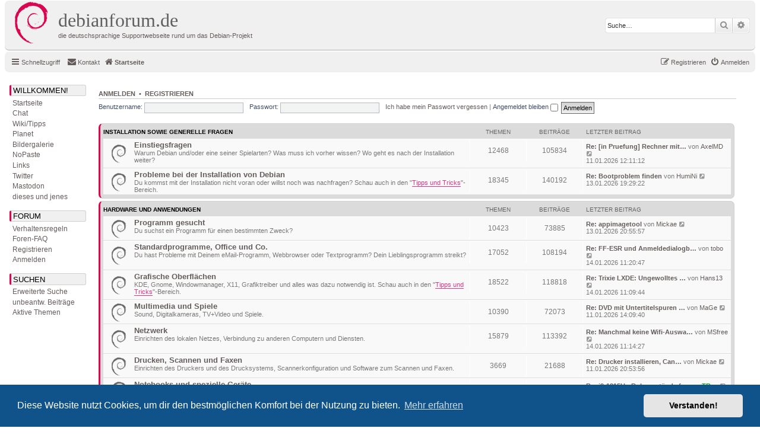

--- FILE ---
content_type: text/html; charset=UTF-8
request_url: https://debianforum.de/forum/index.php?sid=62c84a10aa27dcdf3c410dc91b99f63d
body_size: 9398
content:
<!DOCTYPE html>
<html dir="ltr" lang="de">
<head>
<meta charset="utf-8" />
<meta http-equiv="X-UA-Compatible" content="IE=edge">
<meta name="viewport" content="width=device-width, initial-scale=1" />

<title>debianforum.de - Startseite</title>

	<link rel="alternate" type="application/atom+xml" title="Feed - debianforum.de" href="/forum/feed?sid=9c13d5b819a02fb56c76816301c086f7">	<link rel="alternate" type="application/atom+xml" title="Feed - Neuigkeiten" href="/forum/feed/news?sid=9c13d5b819a02fb56c76816301c086f7">	<link rel="alternate" type="application/atom+xml" title="Feed - Alle Foren" href="/forum/feed/forums?sid=9c13d5b819a02fb56c76816301c086f7">	<link rel="alternate" type="application/atom+xml" title="Feed - Neue Themen" href="/forum/feed/topics?sid=9c13d5b819a02fb56c76816301c086f7">	<link rel="alternate" type="application/atom+xml" title="Feed - Aktive Themen" href="/forum/feed/topics_active?sid=9c13d5b819a02fb56c76816301c086f7">			
	<link rel="canonical" href="https://debianforum.de/forum/">

<!--
	phpBB style name: debianforum.de
	Based on style:   prosilver (this is the default phpBB3 style)
	Original author:  Tom Beddard ( http://www.subBlue.com/ )
	Modified by: debianforum.de style team: https://debianforum.de/forum/viewtopic.php?f=14&t=165818
-->

<link href="./assets/css/font-awesome.min.css?assets_version=131" rel="stylesheet">
<link href="./styles/debianforumde/theme/stylesheet.css?assets_version=131" rel="stylesheet">
<link href="./styles/debianforumde/theme/de/stylesheet.css?assets_version=131" rel="stylesheet">



	<link href="./assets/cookieconsent/cookieconsent.min.css?assets_version=131" rel="stylesheet">

<!--[if lte IE 9]>
	<link href="./styles/debianforumde/theme/tweaks.css?assets_version=131" rel="stylesheet">
<![endif]-->


<link href="./ext/phpbbde/pastebin/styles/debianforumde/theme/pastebin.css?assets_version=131" rel="stylesheet" media="screen">
<link href="./ext/phpbbgallery/core/styles/prosilver/theme/gallery.css?assets_version=131" rel="stylesheet" media="screen">
<link href="./ext/phpbbgallery/core/styles/all/theme/default.css?assets_version=131" rel="stylesheet" media="screen">
<link href="./ext/rmcgirr83/contactadmin/styles/prosilver/theme/imageset.css?assets_version=131" rel="stylesheet" media="screen">



</head>
<body id="phpbb" class="nojs notouch section-index ltr ">



<div id="wrap" class="wrap">
	<a id="top" class="top-anchor" accesskey="t"></a>
	<div id="page-header">
		<div class="headerbar" role="banner">
					<div class="inner">

			<div id="site-description" class="site-description">
				<a id="logo" class="logo" href="./index.php?sid=9c13d5b819a02fb56c76816301c086f7" title="Startseite"><span class="site_logo"></span></a>

				<!-- Debianforum: Titel klickbar -->			
				<a id="dfdeHeader" class="dfdeHeader" href="./index.php?sid=9c13d5b819a02fb56c76816301c086f7" title="Startseite">
				<h1>debianforum.de</h1>
				<p>die deutschsprachige Supportwebseite rund um das Debian-Projekt</p>
				</a>
				<!-- -->

				<p class="skiplink"><a href="#start_here">Zum Inhalt</a></p>
			</div>

									<div id="search-box" class="search-box search-header" role="search">
				<form action="./search.php?sid=9c13d5b819a02fb56c76816301c086f7" method="get" id="search">
				<fieldset>
					<input name="keywords" id="keywords" type="search" maxlength="128" title="Suche nach Wörtern" class="inputbox search tiny" size="20" value="" placeholder="Suche…" />
					<button class="button button-search" type="submit" title="Suche">
						<i class="icon fa-search fa-fw" aria-hidden="true"></i><span class="sr-only">Suche</span>
					</button>
					<a href="./search.php?sid=9c13d5b819a02fb56c76816301c086f7" class="button button-search-end" title="Erweiterte Suche">
						<i class="icon fa-cog fa-fw" aria-hidden="true"></i><span class="sr-only">Erweiterte Suche</span>
					</a>
					<input type="hidden" name="sid" value="9c13d5b819a02fb56c76816301c086f7" />

					<input type="hidden" name="sr" value="topics" />
				</fieldset>
				</form>
			</div>
						
			</div>
					</div>
				<div class="navbar" role="navigation">
	<div class="inner">

	<ul id="nav-main" class="nav-main linklist" role="menubar">

		<li id="quick-links" class="quick-links dropdown-container responsive-menu" data-skip-responsive="true">
			<a href="#" class="dropdown-trigger">
				<i class="icon fa-bars fa-fw" aria-hidden="true"></i><span>Schnellzugriff</span>
			</a>
			<div class="dropdown">
				<div class="pointer"><div class="pointer-inner"></div></div>
				<ul class="dropdown-contents" role="menu">
					
											<li class="separator"></li>
																									<li>
								<a href="./search.php?search_id=unanswered&amp;sid=9c13d5b819a02fb56c76816301c086f7" role="menuitem">
									<i class="icon fa-file-o fa-fw icon-gray" aria-hidden="true"></i><span>Unbeantwortete Themen</span>
								</a>
							</li>
							<li>
								<a href="./search.php?search_id=active_topics&amp;sid=9c13d5b819a02fb56c76816301c086f7" role="menuitem">
									<i class="icon fa-file-o fa-fw icon-blue" aria-hidden="true"></i><span>Aktive Themen</span>
								</a>
							</li>
							<li class="separator"></li>
							<li>
								<a href="./search.php?sid=9c13d5b819a02fb56c76816301c086f7" role="menuitem">
									<i class="icon fa-search fa-fw" aria-hidden="true"></i><span>Suche</span>
								</a>
							</li>
					
										<li class="separator"></li>

									</ul>
			</div>
		</li>

				<li data-skip-responsive="true">
		</li>
			<li class="" data-last-responsive="true">
		<a href="/forum/contactadmin?sid=9c13d5b819a02fb56c76816301c086f7" role="menuitem">
			<i class="icon fa-envelope fa-fw" aria-hidden="true"></i><span>Kontakt</span>
		</a>
	</li>
				
			<li class="rightside"  data-skip-responsive="true">
			<a href="./ucp.php?mode=login&amp;redirect=index.php&amp;sid=9c13d5b819a02fb56c76816301c086f7" title="Anmelden" accesskey="x" role="menuitem">
				<i class="icon fa-power-off fa-fw" aria-hidden="true"></i><span>Anmelden</span>
			</a>
		</li>
					<li class="rightside" data-skip-responsive="true">
				<a href="./ucp.php?mode=register&amp;sid=9c13d5b819a02fb56c76816301c086f7" role="menuitem">
					<i class="icon fa-pencil-square-o  fa-fw" aria-hidden="true"></i><span>Registrieren</span>
				</a>
			</li>
					        <!--  DEBIANFORUM: keine brotkrummennagivation
        </ul>

        <ul id="nav-breadcrumbs" class="nav-breadcrumbs linklist navlinks" role="menubar">
        -->
				
		
		<li class="breadcrumbs" itemscope itemtype="https://schema.org/BreadcrumbList">

			
							<span class="crumb" itemtype="https://schema.org/ListItem" itemprop="itemListElement" itemscope><a itemprop="item" href="./index.php?sid=9c13d5b819a02fb56c76816301c086f7" accesskey="h" data-navbar-reference="index"><i class="icon fa-home fa-fw"></i><span itemprop="name">Startseite</span></a><meta itemprop="position" content="1" /></span>

			
					</li>

		
					<li class="rightside responsive-search">
				<a href="./search.php?sid=9c13d5b819a02fb56c76816301c086f7" title="Zeigt die erweiterten Suchoptionen an" role="menuitem">
					<i class="icon fa-search fa-fw" aria-hidden="true"></i><span class="sr-only">Suche</span>
				</a>
			</li>
			</ul>

	</div>
</div>
	</div>

	<div id=debianforum-outer> <!-- div ende ist in overall_footer.html --> 
	

<!-- debianforum: anfang -->
<div class="debianforumde-sidebar">
<div id=debianforum_nav>
<a id="navijump" name="navijump" accesskey="n"></a><div class="menuitem" style="margin-bottom:3px;" title="WILLKOMMEN!">Willkommen!</div>
<div class="menusubitem"><a href="./index.php?sid=9c13d5b819a02fb56c76816301c086f7" title="Startseite">Startseite</a></div>
<div class="menusubitem"><a href="//wiki.debianforum.de/debianforum.de/JabberChat" title="Chat">Chat</a></div>
<div class="menusubitem"><a href="//wiki.debianforum.de/" title="Wiki/Tipps">Wiki/Tipps</a></div>
<div class="menusubitem"><a href="//planet.debianforum.de/" title="Planet">Planet</a></div>
<div class="menusubitem"><a href="/forum/gallery?sid=9c13d5b819a02fb56c76816301c086f7" title="Bildergalerie">Bildergalerie</a></div>
<div class="menusubitem"><a href="/forum/pastebin/?sid=9c13d5b819a02fb56c76816301c086f7" title="NoPaste">NoPaste</a></div>
<div class="menusubitem"><a href="//wiki.debianforum.de/Links" title="Links">Links</a></div>
<div class="menusubitem"><a href="///twitter.com/debianforum_de" title="debianforum.de auf Twitter">Twitter</a></div>
<div class="menusubitem"><a href="///mastodon.social/@debianforum_de" title="debianforum.de auf Mastodon">Mastodon</a></div>

<div class="menusubitem"><a href="//wiki.debianforum.de/DiesesUndJenes" title="dieses und jenes">dieses und jenes</a></div>

<div class="menuitem" style="margin-top:15px;margin-bottom:3px;" title="FORUM">Forum</div>
<div class="menusubitem"><a href="//wiki.debianforum.de/debianforum.de/Verhaltensregeln" title="Verhaltensregeln">Verhaltensregeln</a></div>
<div class="menusubitem"><a href="/forum/help/faq?sid=9c13d5b819a02fb56c76816301c086f7" title="Häufig gestellte Fragen">Foren-FAQ</a></div>
<div class="menusubitem"><a href="./ucp.php?mode=register&amp;sid=9c13d5b819a02fb56c76816301c086f7" title="Registrieren">Registrieren</a></div><div class="menusubitem"><a href="./ucp.php?mode=login&amp;redirect=index.php&amp;sid=9c13d5b819a02fb56c76816301c086f7" title="Anmelden">Anmelden</a></div>

<div class="menuitem" style="margin-top:15px;margin-bottom:3px;" title="SUCHEN">Suchen</div>
<div class="menusubitem"><a href="./search.php?sid=9c13d5b819a02fb56c76816301c086f7" title="Zeigt die erweiterten Suchoptionen an">Erweiterte Suche</a></div>
<div class="menusubitem"><a href="./search.php?search_id=unanswered&amp;sid=9c13d5b819a02fb56c76816301c086f7" title="Unbeantwortete Themen">unbeantw. Beitr&auml;ge</a></div>
<div class="menusubitem"><a href="./search.php?search_id=active_topics&amp;sid=9c13d5b819a02fb56c76816301c086f7" title="Aktive Themen">Aktive Themen</a></div>
<p/>
</div>
</div>  
<!-- ende -->

	
	<a id="start_here" class="anchor"></a>
	<div id="page-body" class="page-body" role="main">
		
		
<!-- ZEIT nicht anzeigen: ********************
<p class="right responsive-center time">Aktuelle Zeit: 14.01.2026 11:53:44</p>
********************  -->



	<form method="post" action="./ucp.php?mode=login&amp;sid=9c13d5b819a02fb56c76816301c086f7" class="headerspace">
	<h3><a href="./ucp.php?mode=login&amp;redirect=index.php&amp;sid=9c13d5b819a02fb56c76816301c086f7">Anmelden</a>&nbsp; &bull; &nbsp;<a href="./ucp.php?mode=register&amp;sid=9c13d5b819a02fb56c76816301c086f7">Registrieren</a></h3>
		<fieldset class="quick-login">
			<label for="username"><span>Benutzername:</span> <input type="text" tabindex="1" name="username" id="username" size="10" class="inputbox" title="Benutzername" /></label>
			<label for="password"><span>Passwort:</span> <input type="password" tabindex="2" name="password" id="password" size="10" class="inputbox" title="Passwort" autocomplete="off" /></label>
							<a href="/forum/user/forgot_password?sid=9c13d5b819a02fb56c76816301c086f7">Ich habe mein Passwort vergessen</a>
										<span class="responsive-hide">|</span> <label for="autologin">Angemeldet bleiben <input type="checkbox" tabindex="4" name="autologin" id="autologin" /></label>
						<input type="submit" tabindex="5" name="login" value="Anmelden" class="button2" />
			<input type="hidden" name="redirect" value="./index.php?sid=9c13d5b819a02fb56c76816301c086f7" />
<input type="hidden" name="creation_time" value="1768388024" />
<input type="hidden" name="form_token" value="abf786adf0afe6e66d795e98e7338f12d1fadc2c" />

		</fieldset>
	</form>

<p>




	
				<div class="forabg">
			<div class="inner">
			<ul class="topiclist">
				<li class="header">
										<dl class="row-item">
						<dt><div class="list-inner"><a href="./viewforum.php?f=38&amp;sid=9c13d5b819a02fb56c76816301c086f7">Installation sowie generelle Fragen</a></div></dt>
						<dd class="topics">Themen</dd>
						<dd class="posts">Beiträge</dd>
						<dd class="lastpost"><span>Letzter Beitrag</span></dd>
					</dl>
									</li>
			</ul>
			<ul class="topiclist forums">
		
	
	
	
			
					<li class="row">
						<dl class="row-item forum_read">
				<dt title="Keine ungelesenen Beiträge">
										<div class="list-inner">
													<!--
								<a class="feed-icon-forum" title="Feed - Einstiegsfragen" href="/forum/feed?sid=9c13d5b819a02fb56c76816301c086f7?f=27">
									<i class="icon fa-rss-square fa-fw icon-orange" aria-hidden="true"></i><span class="sr-only">Feed - Einstiegsfragen</span>
								</a>
							-->
																		<a href="./viewforum.php?f=27&amp;sid=9c13d5b819a02fb56c76816301c086f7" class="forumtitle">Einstiegsfragen</a>
						<br />Warum Debian und/oder eine seiner Spielarten? Was muss ich vorher wissen? Wo geht es nach der Installation weiter?												
												<div class="responsive-show" style="display: none;">
															Themen: <strong>12468</strong>
													</div>
											</div>
				</dt>
									<dd class="topics">12468 <dfn>Themen</dfn></dd>
					<dd class="posts">105834 <dfn>Beiträge</dfn></dd>
					<dd class="lastpost">
						<span>
																						<dfn>Letzter Beitrag</dfn>
																										<a href="./viewtopic.php?p=1404830&amp;sid=9c13d5b819a02fb56c76816301c086f7#p1404830" title="Re: [in Pruefung] Rechner mit Schaltsteckdose ausschalten | einschalten - WOL funktioniert nicht" class="lastsubject">Re: [in Pruefung] Rechner mit…</a>
																	von <a href="./memberlist.php?mode=viewprofile&amp;u=26388&amp;sid=9c13d5b819a02fb56c76816301c086f7" class="username">AxelMD</a>
																	<a href="./viewtopic.php?p=1404830&amp;sid=9c13d5b819a02fb56c76816301c086f7#p1404830" title="Neuester Beitrag">
										<i class="icon fa-external-link-square fa-fw icon-lightgray icon-md" aria-hidden="true"></i><span class="sr-only">Neuester Beitrag</span>
									</a>
																<br />11.01.2026 12:11:12
													</span>
					</dd>
							</dl>
					</li>
			
	
	
			
					<li class="row">
						<dl class="row-item forum_read">
				<dt title="Keine ungelesenen Beiträge">
										<div class="list-inner">
													<!--
								<a class="feed-icon-forum" title="Feed - Probleme bei der Installation von Debian" href="/forum/feed?sid=9c13d5b819a02fb56c76816301c086f7?f=12">
									<i class="icon fa-rss-square fa-fw icon-orange" aria-hidden="true"></i><span class="sr-only">Feed - Probleme bei der Installation von Debian</span>
								</a>
							-->
																		<a href="./viewforum.php?f=12&amp;sid=9c13d5b819a02fb56c76816301c086f7" class="forumtitle">Probleme bei der Installation von Debian</a>
						<br />Du kommst mit der Installation nicht voran oder willst noch was nachfragen? Schau auch in den "<a href="https://wiki.debianforum.de/Installation_von_Debian" class="postlink">Tipps und Tricks</a>"-Bereich.												
												<div class="responsive-show" style="display: none;">
															Themen: <strong>18345</strong>
													</div>
											</div>
				</dt>
									<dd class="topics">18345 <dfn>Themen</dfn></dd>
					<dd class="posts">140192 <dfn>Beiträge</dfn></dd>
					<dd class="lastpost">
						<span>
																						<dfn>Letzter Beitrag</dfn>
																										<a href="./viewtopic.php?p=1405011&amp;sid=9c13d5b819a02fb56c76816301c086f7#p1405011" title="Re: Bootproblem finden" class="lastsubject">Re: Bootproblem finden</a>
																	von <a href="./memberlist.php?mode=viewprofile&amp;u=39236&amp;sid=9c13d5b819a02fb56c76816301c086f7" class="username">HumiNi</a>
																	<a href="./viewtopic.php?p=1405011&amp;sid=9c13d5b819a02fb56c76816301c086f7#p1405011" title="Neuester Beitrag">
										<i class="icon fa-external-link-square fa-fw icon-lightgray icon-md" aria-hidden="true"></i><span class="sr-only">Neuester Beitrag</span>
									</a>
																<br />13.01.2026 19:29:22
													</span>
					</dd>
							</dl>
					</li>
			
	
				</ul>

			</div>
		</div>
	
				<div class="forabg">
			<div class="inner">
			<ul class="topiclist">
				<li class="header">
										<dl class="row-item">
						<dt><div class="list-inner"><a href="./viewforum.php?f=39&amp;sid=9c13d5b819a02fb56c76816301c086f7">Hardware und Anwendungen</a></div></dt>
						<dd class="topics">Themen</dd>
						<dd class="posts">Beiträge</dd>
						<dd class="lastpost"><span>Letzter Beitrag</span></dd>
					</dl>
									</li>
			</ul>
			<ul class="topiclist forums">
		
	
	
	
			
					<li class="row">
						<dl class="row-item forum_read">
				<dt title="Keine ungelesenen Beiträge">
										<div class="list-inner">
													<!--
								<a class="feed-icon-forum" title="Feed - Programm gesucht" href="/forum/feed?sid=9c13d5b819a02fb56c76816301c086f7?f=28">
									<i class="icon fa-rss-square fa-fw icon-orange" aria-hidden="true"></i><span class="sr-only">Feed - Programm gesucht</span>
								</a>
							-->
																		<a href="./viewforum.php?f=28&amp;sid=9c13d5b819a02fb56c76816301c086f7" class="forumtitle">Programm gesucht</a>
						<br />Du suchst ein Programm für einen bestimmten Zweck?												
												<div class="responsive-show" style="display: none;">
															Themen: <strong>10423</strong>
													</div>
											</div>
				</dt>
									<dd class="topics">10423 <dfn>Themen</dfn></dd>
					<dd class="posts">73885 <dfn>Beiträge</dfn></dd>
					<dd class="lastpost">
						<span>
																						<dfn>Letzter Beitrag</dfn>
																										<a href="./viewtopic.php?p=1405017&amp;sid=9c13d5b819a02fb56c76816301c086f7#p1405017" title="Re: appimagetool" class="lastsubject">Re: appimagetool</a>
																	von <a href="./memberlist.php?mode=viewprofile&amp;u=49985&amp;sid=9c13d5b819a02fb56c76816301c086f7" class="username">Mickae</a>
																	<a href="./viewtopic.php?p=1405017&amp;sid=9c13d5b819a02fb56c76816301c086f7#p1405017" title="Neuester Beitrag">
										<i class="icon fa-external-link-square fa-fw icon-lightgray icon-md" aria-hidden="true"></i><span class="sr-only">Neuester Beitrag</span>
									</a>
																<br />13.01.2026 20:55:57
													</span>
					</dd>
							</dl>
					</li>
			
	
	
			
					<li class="row">
						<dl class="row-item forum_read">
				<dt title="Keine ungelesenen Beiträge">
										<div class="list-inner">
													<!--
								<a class="feed-icon-forum" title="Feed - Standardprogramme, Office und Co." href="/forum/feed?sid=9c13d5b819a02fb56c76816301c086f7?f=29">
									<i class="icon fa-rss-square fa-fw icon-orange" aria-hidden="true"></i><span class="sr-only">Feed - Standardprogramme, Office und Co.</span>
								</a>
							-->
																		<a href="./viewforum.php?f=29&amp;sid=9c13d5b819a02fb56c76816301c086f7" class="forumtitle">Standardprogramme, Office und Co.</a>
						<br />Du hast Probleme mit Deinem eMail-Programm, Webbrowser oder Textprogramm? Dein Lieblingsprogramm streikt?												
												<div class="responsive-show" style="display: none;">
															Themen: <strong>17052</strong>
													</div>
											</div>
				</dt>
									<dd class="topics">17052 <dfn>Themen</dfn></dd>
					<dd class="posts">108194 <dfn>Beiträge</dfn></dd>
					<dd class="lastpost">
						<span>
																						<dfn>Letzter Beitrag</dfn>
																										<a href="./viewtopic.php?p=1405045&amp;sid=9c13d5b819a02fb56c76816301c086f7#p1405045" title="Re: FF-ESR und Anmeldedialogboxen mit schwarzem Rand" class="lastsubject">Re: FF-ESR und Anmeldedialogb…</a>
																	von <a href="./memberlist.php?mode=viewprofile&amp;u=25190&amp;sid=9c13d5b819a02fb56c76816301c086f7" class="username">tobo</a>
																	<a href="./viewtopic.php?p=1405045&amp;sid=9c13d5b819a02fb56c76816301c086f7#p1405045" title="Neuester Beitrag">
										<i class="icon fa-external-link-square fa-fw icon-lightgray icon-md" aria-hidden="true"></i><span class="sr-only">Neuester Beitrag</span>
									</a>
																<br />14.01.2026 11:20:47
													</span>
					</dd>
							</dl>
					</li>
			
	
	
			
					<li class="row">
						<dl class="row-item forum_read">
				<dt title="Keine ungelesenen Beiträge">
										<div class="list-inner">
													<!--
								<a class="feed-icon-forum" title="Feed - Grafische Oberflächen" href="/forum/feed?sid=9c13d5b819a02fb56c76816301c086f7?f=2">
									<i class="icon fa-rss-square fa-fw icon-orange" aria-hidden="true"></i><span class="sr-only">Feed - Grafische Oberflächen</span>
								</a>
							-->
																		<a href="./viewforum.php?f=2&amp;sid=9c13d5b819a02fb56c76816301c086f7" class="forumtitle">Grafische Oberflächen</a>
						<br />KDE, Gnome, Windowmanager, X11, Grafiktreiber und alles was dazu notwendig ist. Schau auch in den "<a href="https://wiki.debianforum.de/Grafische_Oberfl%C3%A4chen" class="postlink">Tipps und Tricks</a>"-Bereich.												
												<div class="responsive-show" style="display: none;">
															Themen: <strong>18522</strong>
													</div>
											</div>
				</dt>
									<dd class="topics">18522 <dfn>Themen</dfn></dd>
					<dd class="posts">118818 <dfn>Beiträge</dfn></dd>
					<dd class="lastpost">
						<span>
																						<dfn>Letzter Beitrag</dfn>
																										<a href="./viewtopic.php?p=1405043&amp;sid=9c13d5b819a02fb56c76816301c086f7#p1405043" title="Re: Trixie LXDE: Ungewolltes automatisches Logout" class="lastsubject">Re: Trixie LXDE: Ungewolltes …</a>
																	von <a href="./memberlist.php?mode=viewprofile&amp;u=52279&amp;sid=9c13d5b819a02fb56c76816301c086f7" class="username">Hans13</a>
																	<a href="./viewtopic.php?p=1405043&amp;sid=9c13d5b819a02fb56c76816301c086f7#p1405043" title="Neuester Beitrag">
										<i class="icon fa-external-link-square fa-fw icon-lightgray icon-md" aria-hidden="true"></i><span class="sr-only">Neuester Beitrag</span>
									</a>
																<br />14.01.2026 11:09:44
													</span>
					</dd>
							</dl>
					</li>
			
	
	
			
					<li class="row">
						<dl class="row-item forum_read">
				<dt title="Keine ungelesenen Beiträge">
										<div class="list-inner">
													<!--
								<a class="feed-icon-forum" title="Feed - Multimedia und Spiele" href="/forum/feed?sid=9c13d5b819a02fb56c76816301c086f7?f=25">
									<i class="icon fa-rss-square fa-fw icon-orange" aria-hidden="true"></i><span class="sr-only">Feed - Multimedia und Spiele</span>
								</a>
							-->
																		<a href="./viewforum.php?f=25&amp;sid=9c13d5b819a02fb56c76816301c086f7" class="forumtitle">Multimedia und Spiele</a>
						<br />Sound, Digitalkameras, TV+Video und Spiele.												
												<div class="responsive-show" style="display: none;">
															Themen: <strong>10390</strong>
													</div>
											</div>
				</dt>
									<dd class="topics">10390 <dfn>Themen</dfn></dd>
					<dd class="posts">72073 <dfn>Beiträge</dfn></dd>
					<dd class="lastpost">
						<span>
																						<dfn>Letzter Beitrag</dfn>
																										<a href="./viewtopic.php?p=1404837&amp;sid=9c13d5b819a02fb56c76816301c086f7#p1404837" title="Re: DVD mit Untertitelspuren rippen" class="lastsubject">Re: DVD mit Untertitelspuren …</a>
																	von <a href="./memberlist.php?mode=viewprofile&amp;u=38724&amp;sid=9c13d5b819a02fb56c76816301c086f7" class="username">MaGe</a>
																	<a href="./viewtopic.php?p=1404837&amp;sid=9c13d5b819a02fb56c76816301c086f7#p1404837" title="Neuester Beitrag">
										<i class="icon fa-external-link-square fa-fw icon-lightgray icon-md" aria-hidden="true"></i><span class="sr-only">Neuester Beitrag</span>
									</a>
																<br />11.01.2026 14:09:40
													</span>
					</dd>
							</dl>
					</li>
			
	
	
			
					<li class="row">
						<dl class="row-item forum_read">
				<dt title="Keine ungelesenen Beiträge">
										<div class="list-inner">
													<!--
								<a class="feed-icon-forum" title="Feed - Netzwerk" href="/forum/feed?sid=9c13d5b819a02fb56c76816301c086f7?f=30">
									<i class="icon fa-rss-square fa-fw icon-orange" aria-hidden="true"></i><span class="sr-only">Feed - Netzwerk</span>
								</a>
							-->
																		<a href="./viewforum.php?f=30&amp;sid=9c13d5b819a02fb56c76816301c086f7" class="forumtitle">Netzwerk</a>
						<br />Einrichten des lokalen Netzes, Verbindung zu anderen Computern und Diensten.												
												<div class="responsive-show" style="display: none;">
															Themen: <strong>15879</strong>
													</div>
											</div>
				</dt>
									<dd class="topics">15879 <dfn>Themen</dfn></dd>
					<dd class="posts">113392 <dfn>Beiträge</dfn></dd>
					<dd class="lastpost">
						<span>
																						<dfn>Letzter Beitrag</dfn>
																										<a href="./viewtopic.php?p=1405044&amp;sid=9c13d5b819a02fb56c76816301c086f7#p1405044" title="Re: Manchmal keine Wifi-Auswahl in der TopLeiste ..." class="lastsubject">Re: Manchmal keine Wifi-Auswa…</a>
																	von <a href="./memberlist.php?mode=viewprofile&amp;u=21792&amp;sid=9c13d5b819a02fb56c76816301c086f7" class="username">MSfree</a>
																	<a href="./viewtopic.php?p=1405044&amp;sid=9c13d5b819a02fb56c76816301c086f7#p1405044" title="Neuester Beitrag">
										<i class="icon fa-external-link-square fa-fw icon-lightgray icon-md" aria-hidden="true"></i><span class="sr-only">Neuester Beitrag</span>
									</a>
																<br />14.01.2026 11:14:27
													</span>
					</dd>
							</dl>
					</li>
			
	
	
			
					<li class="row">
						<dl class="row-item forum_read">
				<dt title="Keine ungelesenen Beiträge">
										<div class="list-inner">
													<!--
								<a class="feed-icon-forum" title="Feed - Drucken, Scannen und Faxen" href="/forum/feed?sid=9c13d5b819a02fb56c76816301c086f7?f=31">
									<i class="icon fa-rss-square fa-fw icon-orange" aria-hidden="true"></i><span class="sr-only">Feed - Drucken, Scannen und Faxen</span>
								</a>
							-->
																		<a href="./viewforum.php?f=31&amp;sid=9c13d5b819a02fb56c76816301c086f7" class="forumtitle">Drucken, Scannen und Faxen</a>
						<br />Einrichten des Druckers und des Drucksystems, Scannerkonfiguration und Software zum Scannen und Faxen.												
												<div class="responsive-show" style="display: none;">
															Themen: <strong>3669</strong>
													</div>
											</div>
				</dt>
									<dd class="topics">3669 <dfn>Themen</dfn></dd>
					<dd class="posts">21688 <dfn>Beiträge</dfn></dd>
					<dd class="lastpost">
						<span>
																						<dfn>Letzter Beitrag</dfn>
																										<a href="./viewtopic.php?p=1404863&amp;sid=9c13d5b819a02fb56c76816301c086f7#p1404863" title="Re: Drucker installieren, Canon und Brother" class="lastsubject">Re: Drucker installieren, Can…</a>
																	von <a href="./memberlist.php?mode=viewprofile&amp;u=49985&amp;sid=9c13d5b819a02fb56c76816301c086f7" class="username">Mickae</a>
																	<a href="./viewtopic.php?p=1404863&amp;sid=9c13d5b819a02fb56c76816301c086f7#p1404863" title="Neuester Beitrag">
										<i class="icon fa-external-link-square fa-fw icon-lightgray icon-md" aria-hidden="true"></i><span class="sr-only">Neuester Beitrag</span>
									</a>
																<br />11.01.2026 20:53:56
													</span>
					</dd>
							</dl>
					</li>
			
	
	
			
					<li class="row">
						<dl class="row-item forum_read">
				<dt title="Keine ungelesenen Beiträge">
										<div class="list-inner">
													<!--
								<a class="feed-icon-forum" title="Feed - Notebooks und spezielle Geräte" href="/forum/feed?sid=9c13d5b819a02fb56c76816301c086f7?f=26">
									<i class="icon fa-rss-square fa-fw icon-orange" aria-hidden="true"></i><span class="sr-only">Feed - Notebooks und spezielle Geräte</span>
								</a>
							-->
																		<a href="./viewforum.php?f=26&amp;sid=9c13d5b819a02fb56c76816301c086f7" class="forumtitle">Notebooks und spezielle Geräte</a>
						<br />Debian auf Notebooks und speziellen Geräten wie eingebetteten Systemen, Routern, Set-Top-Boxen, ...												
												<div class="responsive-show" style="display: none;">
															Themen: <strong>3810</strong>
													</div>
											</div>
				</dt>
									<dd class="topics">3810 <dfn>Themen</dfn></dd>
					<dd class="posts">26320 <dfn>Beiträge</dfn></dd>
					<dd class="lastpost">
						<span>
																						<dfn>Letzter Beitrag</dfn>
																										<a href="./viewtopic.php?p=1405015&amp;sid=9c13d5b819a02fb56c76816301c086f7#p1405015" title="Re: i3-1315U - Ruhezustände fehlen" class="lastsubject">Re: i3-1315U - Ruhezustände f…</a>
																	von <a href="./memberlist.php?mode=viewprofile&amp;u=18865&amp;sid=9c13d5b819a02fb56c76816301c086f7" style="color: #00AA00;" class="username-coloured">TRex</a>
																	<a href="./viewtopic.php?p=1405015&amp;sid=9c13d5b819a02fb56c76816301c086f7#p1405015" title="Neuester Beitrag">
										<i class="icon fa-external-link-square fa-fw icon-lightgray icon-md" aria-hidden="true"></i><span class="sr-only">Neuester Beitrag</span>
									</a>
																<br />13.01.2026 20:20:40
													</span>
					</dd>
							</dl>
					</li>
			
	
	
			
					<li class="row">
						<dl class="row-item forum_read">
				<dt title="Keine ungelesenen Beiträge">
										<div class="list-inner">
													<!--
								<a class="feed-icon-forum" title="Feed - andere Hardwareprobleme" href="/forum/feed?sid=9c13d5b819a02fb56c76816301c086f7?f=13">
									<i class="icon fa-rss-square fa-fw icon-orange" aria-hidden="true"></i><span class="sr-only">Feed - andere Hardwareprobleme</span>
								</a>
							-->
																		<a href="./viewforum.php?f=13&amp;sid=9c13d5b819a02fb56c76816301c086f7" class="forumtitle">andere Hardwareprobleme</a>
						<br />Hast Du Probleme mit Hardware, die durch die anderen Foren nicht abgedeckt werden? Schau auch in den "<a href="https://wiki.debianforum.de/Hardware" class="postlink">Tipps und Tricks</a>"-Bereich.												
												<div class="responsive-show" style="display: none;">
															Themen: <strong>10640</strong>
													</div>
											</div>
				</dt>
									<dd class="topics">10640 <dfn>Themen</dfn></dd>
					<dd class="posts">76895 <dfn>Beiträge</dfn></dd>
					<dd class="lastpost">
						<span>
																						<dfn>Letzter Beitrag</dfn>
																										<a href="./viewtopic.php?p=1404980&amp;sid=9c13d5b819a02fb56c76816301c086f7#p1404980" title="Re: [Gelöst] Mehr-Kern-Prozessor Schuld an hängenden Programmen?" class="lastsubject">Re: [Gelöst] Mehr-Kern-Prozes…</a>
																	von <a href="./memberlist.php?mode=viewprofile&amp;u=47468&amp;sid=9c13d5b819a02fb56c76816301c086f7" class="username">juhuu</a>
																	<a href="./viewtopic.php?p=1404980&amp;sid=9c13d5b819a02fb56c76816301c086f7#p1404980" title="Neuester Beitrag">
										<i class="icon fa-external-link-square fa-fw icon-lightgray icon-md" aria-hidden="true"></i><span class="sr-only">Neuester Beitrag</span>
									</a>
																<br />13.01.2026 15:16:02
													</span>
					</dd>
							</dl>
					</li>
			
	
				</ul>

			</div>
		</div>
	
				<div class="forabg">
			<div class="inner">
			<ul class="topiclist">
				<li class="header">
										<dl class="row-item">
						<dt><div class="list-inner"><a href="./viewforum.php?f=41&amp;sid=9c13d5b819a02fb56c76816301c086f7">Serverbetrieb</a></div></dt>
						<dd class="topics">Themen</dd>
						<dd class="posts">Beiträge</dd>
						<dd class="lastpost"><span>Letzter Beitrag</span></dd>
					</dl>
									</li>
			</ul>
			<ul class="topiclist forums">
		
	
	
	
			
					<li class="row">
						<dl class="row-item forum_read">
				<dt title="Keine ungelesenen Beiträge">
										<div class="list-inner">
													<!--
								<a class="feed-icon-forum" title="Feed - Web- und Mailserver" href="/forum/feed?sid=9c13d5b819a02fb56c76816301c086f7?f=8">
									<i class="icon fa-rss-square fa-fw icon-orange" aria-hidden="true"></i><span class="sr-only">Feed - Web- und Mailserver</span>
								</a>
							-->
																		<a href="./viewforum.php?f=8&amp;sid=9c13d5b819a02fb56c76816301c086f7" class="forumtitle">Web- und Mailserver</a>
						<br />Debian macht sich hervorragend als Web- und Mailserver. Schau auch in den " <a href="https://wiki.debianforum.de/Web_und_Mailserver" class="postlink">Tipps und Tricks</a>"-Bereich.												
												<div class="responsive-show" style="display: none;">
															Themen: <strong>14143</strong>
													</div>
											</div>
				</dt>
									<dd class="topics">14143 <dfn>Themen</dfn></dd>
					<dd class="posts">78379 <dfn>Beiträge</dfn></dd>
					<dd class="lastpost">
						<span>
																						<dfn>Letzter Beitrag</dfn>
																										<a href="./viewtopic.php?p=1404415&amp;sid=9c13d5b819a02fb56c76816301c086f7#p1404415" title="Re: Debian Trixie: Weiße Browserseiten" class="lastsubject">Re: Debian Trixie: Weiße Brow…</a>
																	von <a href="./memberlist.php?mode=viewprofile&amp;u=22192&amp;sid=9c13d5b819a02fb56c76816301c086f7" class="username">schorsch_76</a>
																	<a href="./viewtopic.php?p=1404415&amp;sid=9c13d5b819a02fb56c76816301c086f7#p1404415" title="Neuester Beitrag">
										<i class="icon fa-external-link-square fa-fw icon-lightgray icon-md" aria-hidden="true"></i><span class="sr-only">Neuester Beitrag</span>
									</a>
																<br />06.01.2026 08:06:14
													</span>
					</dd>
							</dl>
					</li>
			
	
	
			
					<li class="row">
						<dl class="row-item forum_read">
				<dt title="Keine ungelesenen Beiträge">
										<div class="list-inner">
													<!--
								<a class="feed-icon-forum" title="Feed - Dateiserver" href="/forum/feed?sid=9c13d5b819a02fb56c76816301c086f7?f=9">
									<i class="icon fa-rss-square fa-fw icon-orange" aria-hidden="true"></i><span class="sr-only">Feed - Dateiserver</span>
								</a>
							-->
																		<a href="./viewforum.php?f=9&amp;sid=9c13d5b819a02fb56c76816301c086f7" class="forumtitle">Dateiserver</a>
						<br />Probleme mit Samba, NFS, FTP und Co.												
												<div class="responsive-show" style="display: none;">
															Themen: <strong>5275</strong>
													</div>
											</div>
				</dt>
									<dd class="topics">5275 <dfn>Themen</dfn></dd>
					<dd class="posts">30776 <dfn>Beiträge</dfn></dd>
					<dd class="lastpost">
						<span>
																						<dfn>Letzter Beitrag</dfn>
																										<a href="./viewtopic.php?p=1404509&amp;sid=9c13d5b819a02fb56c76816301c086f7#p1404509" title="Re: Dateiserver (Locking) Bearbeiten für andere blockieren" class="lastsubject">Re: Dateiserver (Locking) Bea…</a>
																	von <a href="./memberlist.php?mode=viewprofile&amp;u=52256&amp;sid=9c13d5b819a02fb56c76816301c086f7" class="username">norbs</a>
																	<a href="./viewtopic.php?p=1404509&amp;sid=9c13d5b819a02fb56c76816301c086f7#p1404509" title="Neuester Beitrag">
										<i class="icon fa-external-link-square fa-fw icon-lightgray icon-md" aria-hidden="true"></i><span class="sr-only">Neuester Beitrag</span>
									</a>
																<br />06.01.2026 23:00:48
													</span>
					</dd>
							</dl>
					</li>
			
	
	
			
					<li class="row">
						<dl class="row-item forum_read">
				<dt title="Keine ungelesenen Beiträge">
										<div class="list-inner">
													<!--
								<a class="feed-icon-forum" title="Feed - Internetrouter und Proxies" href="/forum/feed?sid=9c13d5b819a02fb56c76816301c086f7?f=18">
									<i class="icon fa-rss-square fa-fw icon-orange" aria-hidden="true"></i><span class="sr-only">Feed - Internetrouter und Proxies</span>
								</a>
							-->
																		<a href="./viewforum.php?f=18&amp;sid=9c13d5b819a02fb56c76816301c086f7" class="forumtitle">Internetrouter und Proxies</a>
						<br />Gemeinsam ins Internet mit Firewall und Proxy.												
												<div class="responsive-show" style="display: none;">
															Themen: <strong>2976</strong>
													</div>
											</div>
				</dt>
									<dd class="topics">2976 <dfn>Themen</dfn></dd>
					<dd class="posts">17143 <dfn>Beiträge</dfn></dd>
					<dd class="lastpost">
						<span>
																						<dfn>Letzter Beitrag</dfn>
																										<a href="./viewtopic.php?p=1402283&amp;sid=9c13d5b819a02fb56c76816301c086f7#p1402283" title="Re: Squid V4.6 und HTTP 2.0 Support" class="lastsubject">Re: Squid V4.6 und HTTP 2.0 S…</a>
																	von <a href="./memberlist.php?mode=viewprofile&amp;u=2353&amp;sid=9c13d5b819a02fb56c76816301c086f7" class="username">Tcd</a>
																	<a href="./viewtopic.php?p=1402283&amp;sid=9c13d5b819a02fb56c76816301c086f7#p1402283" title="Neuester Beitrag">
										<i class="icon fa-external-link-square fa-fw icon-lightgray icon-md" aria-hidden="true"></i><span class="sr-only">Neuester Beitrag</span>
									</a>
																<br />08.12.2025 18:16:39
													</span>
					</dd>
							</dl>
					</li>
			
	
	
			
					<li class="row">
						<dl class="row-item forum_read">
				<dt title="Keine ungelesenen Beiträge">
										<div class="list-inner">
													<!--
								<a class="feed-icon-forum" title="Feed - weitere Dienste" href="/forum/feed?sid=9c13d5b819a02fb56c76816301c086f7?f=32">
									<i class="icon fa-rss-square fa-fw icon-orange" aria-hidden="true"></i><span class="sr-only">Feed - weitere Dienste</span>
								</a>
							-->
																		<a href="./viewforum.php?f=32&amp;sid=9c13d5b819a02fb56c76816301c086f7" class="forumtitle">weitere Dienste</a>
						<br />Alle weiteren Dienste, die nicht in die drei oberen Foren gehören.												
												<div class="responsive-show" style="display: none;">
															Themen: <strong>7610</strong>
													</div>
											</div>
				</dt>
									<dd class="topics">7610 <dfn>Themen</dfn></dd>
					<dd class="posts">44222 <dfn>Beiträge</dfn></dd>
					<dd class="lastpost">
						<span>
																						<dfn>Letzter Beitrag</dfn>
																										<a href="./viewtopic.php?p=1404913&amp;sid=9c13d5b819a02fb56c76816301c086f7#p1404913" title="Re: virt-manager: bullseye = host &amp; Windows 10 = guest &amp; gemeinsames Verzeichnis" class="lastsubject">Re: virt-manager: bullseye = …</a>
																	von <a href="./memberlist.php?mode=viewprofile&amp;u=33963&amp;sid=9c13d5b819a02fb56c76816301c086f7" class="username">larsen007</a>
																	<a href="./viewtopic.php?p=1404913&amp;sid=9c13d5b819a02fb56c76816301c086f7#p1404913" title="Neuester Beitrag">
										<i class="icon fa-external-link-square fa-fw icon-lightgray icon-md" aria-hidden="true"></i><span class="sr-only">Neuester Beitrag</span>
									</a>
																<br />12.01.2026 17:20:20
													</span>
					</dd>
							</dl>
					</li>
			
	
				</ul>

			</div>
		</div>
	
				<div class="forabg">
			<div class="inner">
			<ul class="topiclist">
				<li class="header">
										<dl class="row-item">
						<dt><div class="list-inner"><a href="./viewforum.php?f=42&amp;sid=9c13d5b819a02fb56c76816301c086f7">Fortgeschrittene Themen</a></div></dt>
						<dd class="topics">Themen</dd>
						<dd class="posts">Beiträge</dd>
						<dd class="lastpost"><span>Letzter Beitrag</span></dd>
					</dl>
									</li>
			</ul>
			<ul class="topiclist forums">
		
	
	
	
			
					<li class="row">
						<dl class="row-item forum_read">
				<dt title="Keine ungelesenen Beiträge">
										<div class="list-inner">
													<!--
								<a class="feed-icon-forum" title="Feed - Kernelfragen" href="/forum/feed?sid=9c13d5b819a02fb56c76816301c086f7?f=33">
									<i class="icon fa-rss-square fa-fw icon-orange" aria-hidden="true"></i><span class="sr-only">Feed - Kernelfragen</span>
								</a>
							-->
																		<a href="./viewforum.php?f=33&amp;sid=9c13d5b819a02fb56c76816301c086f7" class="forumtitle">Kernelfragen</a>
						<br />Welches Modul/Treiber für welche Hardware, Kernel compilieren...												
												<div class="responsive-show" style="display: none;">
															Themen: <strong>6180</strong>
													</div>
											</div>
				</dt>
									<dd class="topics">6180 <dfn>Themen</dfn></dd>
					<dd class="posts">40786 <dfn>Beiträge</dfn></dd>
					<dd class="lastpost">
						<span>
																						<dfn>Letzter Beitrag</dfn>
																										<a href="./viewtopic.php?p=1404636&amp;sid=9c13d5b819a02fb56c76816301c086f7#p1404636" title="Re: Virtualbox und Android Studio gleichzeitig" class="lastsubject">Re: Virtualbox und Android St…</a>
																	von <a href="./memberlist.php?mode=viewprofile&amp;u=38724&amp;sid=9c13d5b819a02fb56c76816301c086f7" class="username">MaGe</a>
																	<a href="./viewtopic.php?p=1404636&amp;sid=9c13d5b819a02fb56c76816301c086f7#p1404636" title="Neuester Beitrag">
										<i class="icon fa-external-link-square fa-fw icon-lightgray icon-md" aria-hidden="true"></i><span class="sr-only">Neuester Beitrag</span>
									</a>
																<br />08.01.2026 15:22:15
													</span>
					</dd>
							</dl>
					</li>
			
	
	
			
					<li class="row">
						<dl class="row-item forum_read">
				<dt title="Keine ungelesenen Beiträge">
										<div class="list-inner">
													<!--
								<a class="feed-icon-forum" title="Feed - Softwareentwicklung und -paketierung, Scripting" href="/forum/feed?sid=9c13d5b819a02fb56c76816301c086f7?f=34">
									<i class="icon fa-rss-square fa-fw icon-orange" aria-hidden="true"></i><span class="sr-only">Feed - Softwareentwicklung und -paketierung, Scripting</span>
								</a>
							-->
																		<a href="./viewforum.php?f=34&amp;sid=9c13d5b819a02fb56c76816301c086f7" class="forumtitle">Softwareentwicklung und -paketierung, Scripting</a>
						<br />Vom einfachen Programm zum fertigen Debian-Paket, Fragen rund um Programmiersprachen, Scripting und Lizenzierung.												
												<div class="responsive-show" style="display: none;">
															Themen: <strong>7878</strong>
													</div>
											</div>
				</dt>
									<dd class="topics">7878 <dfn>Themen</dfn></dd>
					<dd class="posts">52538 <dfn>Beiträge</dfn></dd>
					<dd class="lastpost">
						<span>
																						<dfn>Letzter Beitrag</dfn>
																										<a href="./viewtopic.php?p=1404942&amp;sid=9c13d5b819a02fb56c76816301c086f7#p1404942" title="Re: [erledigt][CGI, C++] Formulardaten verarbeiten" class="lastsubject">Re: [erledigt][CGI, C++] Form…</a>
																	von <a href="./memberlist.php?mode=viewprofile&amp;u=23948&amp;sid=9c13d5b819a02fb56c76816301c086f7" class="username">GregorS</a>
																	<a href="./viewtopic.php?p=1404942&amp;sid=9c13d5b819a02fb56c76816301c086f7#p1404942" title="Neuester Beitrag">
										<i class="icon fa-external-link-square fa-fw icon-lightgray icon-md" aria-hidden="true"></i><span class="sr-only">Neuester Beitrag</span>
									</a>
																<br />12.01.2026 23:05:39
													</span>
					</dd>
							</dl>
					</li>
			
	
	
			
					<li class="row">
						<dl class="row-item forum_read">
				<dt title="Keine ungelesenen Beiträge">
										<div class="list-inner">
													<!--
								<a class="feed-icon-forum" title="Feed - Sicherheit" href="/forum/feed?sid=9c13d5b819a02fb56c76816301c086f7?f=37">
									<i class="icon fa-rss-square fa-fw icon-orange" aria-hidden="true"></i><span class="sr-only">Feed - Sicherheit</span>
								</a>
							-->
																		<a href="./viewforum.php?f=37&amp;sid=9c13d5b819a02fb56c76816301c086f7" class="forumtitle">Sicherheit</a>
						<br />Alles rund um sicherheitsrelevante Fragen und Probleme.												
												<div class="responsive-show" style="display: none;">
															Themen: <strong>2674</strong>
													</div>
											</div>
				</dt>
									<dd class="topics">2674 <dfn>Themen</dfn></dd>
					<dd class="posts">23195 <dfn>Beiträge</dfn></dd>
					<dd class="lastpost">
						<span>
																						<dfn>Letzter Beitrag</dfn>
																										<a href="./viewtopic.php?p=1405046&amp;sid=9c13d5b819a02fb56c76816301c086f7#p1405046" title="Re: regelmäßiger Netzwerk-Scan und Übersicht" class="lastsubject">Re: regelmäßiger Netzwerk-Sca…</a>
																	von <a href="./memberlist.php?mode=viewprofile&amp;u=49781&amp;sid=9c13d5b819a02fb56c76816301c086f7" class="username">HansGraefe</a>
																	<a href="./viewtopic.php?p=1405046&amp;sid=9c13d5b819a02fb56c76816301c086f7#p1405046" title="Neuester Beitrag">
										<i class="icon fa-external-link-square fa-fw icon-lightgray icon-md" aria-hidden="true"></i><span class="sr-only">Neuester Beitrag</span>
									</a>
																<br />14.01.2026 11:34:48
													</span>
					</dd>
							</dl>
					</li>
			
	
				</ul>

			</div>
		</div>
	
				<div class="forabg">
			<div class="inner">
			<ul class="topiclist">
				<li class="header">
										<dl class="row-item">
						<dt><div class="list-inner"><a href="./viewforum.php?f=43&amp;sid=9c13d5b819a02fb56c76816301c086f7">sonstiges</a></div></dt>
						<dd class="topics">Themen</dd>
						<dd class="posts">Beiträge</dd>
						<dd class="lastpost"><span>Letzter Beitrag</span></dd>
					</dl>
									</li>
			</ul>
			<ul class="topiclist forums">
		
	
	
	
			
					<li class="row">
						<dl class="row-item forum_read">
				<dt title="Keine ungelesenen Beiträge">
										<div class="list-inner">
													<!--
								<a class="feed-icon-forum" title="Feed - Neuigkeiten" href="/forum/feed?sid=9c13d5b819a02fb56c76816301c086f7?f=1">
									<i class="icon fa-rss-square fa-fw icon-orange" aria-hidden="true"></i><span class="sr-only">Feed - Neuigkeiten</span>
								</a>
							-->
																		<a href="./viewforum.php?f=1&amp;sid=9c13d5b819a02fb56c76816301c086f7" class="forumtitle">Neuigkeiten</a>
						<br />Neuigkeiten rund um GNU/Linux												
												<div class="responsive-show" style="display: none;">
															Themen: <strong>1933</strong>
													</div>
											</div>
				</dt>
									<dd class="topics">1933 <dfn>Themen</dfn></dd>
					<dd class="posts">22033 <dfn>Beiträge</dfn></dd>
					<dd class="lastpost">
						<span>
																						<dfn>Letzter Beitrag</dfn>
																										<a href="./viewtopic.php?p=1405030&amp;sid=9c13d5b819a02fb56c76816301c086f7#p1405030" title="Re: 39c3  Chaos Communication Congress" class="lastsubject">Re: 39c3  Chaos Communication…</a>
																	von <a href="./memberlist.php?mode=viewprofile&amp;u=51804&amp;sid=9c13d5b819a02fb56c76816301c086f7" class="username">omobil</a>
																	<a href="./viewtopic.php?p=1405030&amp;sid=9c13d5b819a02fb56c76816301c086f7#p1405030" title="Neuester Beitrag">
										<i class="icon fa-external-link-square fa-fw icon-lightgray icon-md" aria-hidden="true"></i><span class="sr-only">Neuester Beitrag</span>
									</a>
																<br />14.01.2026 00:41:42
													</span>
					</dd>
							</dl>
					</li>
			
	
	
			
					<li class="row">
						<dl class="row-item forum_read">
				<dt title="Keine ungelesenen Beiträge">
										<div class="list-inner">
													<!--
								<a class="feed-icon-forum" title="Feed - Smalltalk" href="/forum/feed?sid=9c13d5b819a02fb56c76816301c086f7?f=15">
									<i class="icon fa-rss-square fa-fw icon-orange" aria-hidden="true"></i><span class="sr-only">Feed - Smalltalk</span>
								</a>
							-->
																		<a href="./viewforum.php?f=15&amp;sid=9c13d5b819a02fb56c76816301c086f7" class="forumtitle">Smalltalk</a>
						<br />Smalltalk												
												<div class="responsive-show" style="display: none;">
															Themen: <strong>11607</strong>
													</div>
											</div>
				</dt>
									<dd class="topics">11607 <dfn>Themen</dfn></dd>
					<dd class="posts">190931 <dfn>Beiträge</dfn></dd>
					<dd class="lastpost">
						<span>
																						<dfn>Letzter Beitrag</dfn>
																										<a href="./viewtopic.php?p=1405040&amp;sid=9c13d5b819a02fb56c76816301c086f7#p1405040" title="Re: Internetsperre im Iran und Snowflake-Proxy" class="lastsubject">Re: Internetsperre im Iran un…</a>
																	von <a href="./memberlist.php?mode=viewprofile&amp;u=25190&amp;sid=9c13d5b819a02fb56c76816301c086f7" class="username">tobo</a>
																	<a href="./viewtopic.php?p=1405040&amp;sid=9c13d5b819a02fb56c76816301c086f7#p1405040" title="Neuester Beitrag">
										<i class="icon fa-external-link-square fa-fw icon-lightgray icon-md" aria-hidden="true"></i><span class="sr-only">Neuester Beitrag</span>
									</a>
																<br />14.01.2026 10:12:50
													</span>
					</dd>
							</dl>
					</li>
			
	
	
			
					<li class="row">
						<dl class="row-item forum_read">
				<dt title="Keine ungelesenen Beiträge">
										<div class="list-inner">
													<!--
								<a class="feed-icon-forum" title="Feed - Neuigkeiten rund um debianforum.de" href="/forum/feed?sid=9c13d5b819a02fb56c76816301c086f7?f=5">
									<i class="icon fa-rss-square fa-fw icon-orange" aria-hidden="true"></i><span class="sr-only">Feed - Neuigkeiten rund um debianforum.de</span>
								</a>
							-->
																		<a href="./viewforum.php?f=5&amp;sid=9c13d5b819a02fb56c76816301c086f7" class="forumtitle">Neuigkeiten rund um debianforum.de</a>
						<br />Neues rund um debianforum.de												
												<div class="responsive-show" style="display: none;">
															Themen: <strong>379</strong>
													</div>
											</div>
				</dt>
									<dd class="topics">379 <dfn>Themen</dfn></dd>
					<dd class="posts">5750 <dfn>Beiträge</dfn></dd>
					<dd class="lastpost">
						<span>
																						<dfn>Letzter Beitrag</dfn>
																										<a href="./viewtopic.php?p=1403790&amp;sid=9c13d5b819a02fb56c76816301c086f7#p1403790" title="Re: Wiki auf neue MediaWiki-LTS-Version aktualisiert" class="lastsubject">Re: Wiki auf neue MediaWiki-L…</a>
																	von <a href="./memberlist.php?mode=viewprofile&amp;u=46579&amp;sid=9c13d5b819a02fb56c76816301c086f7" class="username">inne</a>
																	<a href="./viewtopic.php?p=1403790&amp;sid=9c13d5b819a02fb56c76816301c086f7#p1403790" title="Neuester Beitrag">
										<i class="icon fa-external-link-square fa-fw icon-lightgray icon-md" aria-hidden="true"></i><span class="sr-only">Neuester Beitrag</span>
									</a>
																<br />28.12.2025 10:52:14
													</span>
					</dd>
							</dl>
					</li>
			
	
	
			
					<li class="row">
						<dl class="row-item forum_read">
				<dt title="Keine ungelesenen Beiträge">
										<div class="list-inner">
													<!--
								<a class="feed-icon-forum" title="Feed - wiki.debianforum.de" href="/forum/feed?sid=9c13d5b819a02fb56c76816301c086f7?f=36">
									<i class="icon fa-rss-square fa-fw icon-orange" aria-hidden="true"></i><span class="sr-only">Feed - wiki.debianforum.de</span>
								</a>
							-->
																		<a href="./viewforum.php?f=36&amp;sid=9c13d5b819a02fb56c76816301c086f7" class="forumtitle">wiki.debianforum.de</a>
						<br />Diskussion rund um unser <a href="https://wiki.debianforum.de" class="postlink">Wiki</a>.												
												<div class="responsive-show" style="display: none;">
															Themen: <strong>352</strong>
													</div>
											</div>
				</dt>
									<dd class="topics">352 <dfn>Themen</dfn></dd>
					<dd class="posts">4214 <dfn>Beiträge</dfn></dd>
					<dd class="lastpost">
						<span>
																						<dfn>Letzter Beitrag</dfn>
																										<a href="./viewtopic.php?p=1403203&amp;sid=9c13d5b819a02fb56c76816301c086f7#p1403203" title="Re: Wiki: Versionshistorienfunktion ist kaputt" class="lastsubject">Re: Wiki: Versionshistorienfu…</a>
																	von <a href="./memberlist.php?mode=viewprofile&amp;u=1115&amp;sid=9c13d5b819a02fb56c76816301c086f7" class="username">whisper</a>
																	<a href="./viewtopic.php?p=1403203&amp;sid=9c13d5b819a02fb56c76816301c086f7#p1403203" title="Neuester Beitrag">
										<i class="icon fa-external-link-square fa-fw icon-lightgray icon-md" aria-hidden="true"></i><span class="sr-only">Neuester Beitrag</span>
									</a>
																<br />20.12.2025 14:07:21
													</span>
					</dd>
							</dl>
					</li>
			
	
	
			
					<li class="row">
						<dl class="row-item forum_read">
				<dt title="Keine ungelesenen Beiträge">
										<div class="list-inner">
													<!--
								<a class="feed-icon-forum" title="Feed - Anregungen, Lob und Kritik" href="/forum/feed?sid=9c13d5b819a02fb56c76816301c086f7?f=14">
									<i class="icon fa-rss-square fa-fw icon-orange" aria-hidden="true"></i><span class="sr-only">Feed - Anregungen, Lob und Kritik</span>
								</a>
							-->
																		<a href="./viewforum.php?f=14&amp;sid=9c13d5b819a02fb56c76816301c086f7" class="forumtitle">Anregungen, Lob und Kritik</a>
						<br />Schreibt hier die Funktionen, Kategorien und Themen rein, die euch momentan hier noch fehlen.												
												<div class="responsive-show" style="display: none;">
															Themen: <strong>1052</strong>
													</div>
											</div>
				</dt>
									<dd class="topics">1052 <dfn>Themen</dfn></dd>
					<dd class="posts">12258 <dfn>Beiträge</dfn></dd>
					<dd class="lastpost">
						<span>
																						<dfn>Letzter Beitrag</dfn>
																										<a href="./viewtopic.php?p=1404305&amp;sid=9c13d5b819a02fb56c76816301c086f7#p1404305" title="Re: Beitragssstatistik des Forums über einen längeren Zeitraum" class="lastsubject">Re: Beitragssstatistik des Fo…</a>
																	von <a href="./memberlist.php?mode=viewprofile&amp;u=25190&amp;sid=9c13d5b819a02fb56c76816301c086f7" class="username">tobo</a>
																	<a href="./viewtopic.php?p=1404305&amp;sid=9c13d5b819a02fb56c76816301c086f7#p1404305" title="Neuester Beitrag">
										<i class="icon fa-external-link-square fa-fw icon-lightgray icon-md" aria-hidden="true"></i><span class="sr-only">Neuester Beitrag</span>
									</a>
																<br />04.01.2026 13:12:53
													</span>
					</dd>
							</dl>
					</li>
			
				</ul>

			</div>
		</div>
		



	<div class="stat-block online-list">
		<h3>Wer ist online?</h3>		<p>
						Insgesamt sind <strong>362</strong> Besucher online :: 8 sichtbare Mitglieder, 3 unsichtbare Mitglieder und 351 Gäste (basierend auf den aktiven Besuchern der letzten 10 Minuten)<br />Der Besucherrekord liegt bei <strong>30057</strong> Besuchern, die am 08.09.2025 03:58:59 gleichzeitig online waren.<br /> 
								</p>
	</div>



	<div class="stat-block statistics">
		<h3>Statistik</h3>
		<p>
						Beiträge insgesamt <strong>1388824</strong> &bull; Themen insgesamt <strong>187425</strong> &bull; Mitglieder insgesamt <strong>42123</strong> &bull; Unser neuestes Mitglied: <strong><a href="./memberlist.php?mode=viewprofile&amp;u=52288&amp;sid=9c13d5b819a02fb56c76816301c086f7" class="username">Fred2K</a></strong>
					</p>
	</div>


				</div> 
	</div> 	<!-- ende debianforum outer -->

</div> <!-- ende wrap -->

<div id="DebianforumLeisteUnten" class="DebianforumLeisteUnten"> 

<div id="page-footer" class="page-footer" role="contentinfo">
	<div class="navbar" role="navigation">
	<div class="inner">

	<ul id="nav-footer" class="nav-footer linklist" role="menubar">
		<li class="breadcrumbs">
									<span class="crumb"><a href="./index.php?sid=9c13d5b819a02fb56c76816301c086f7" data-navbar-reference="index"><i class="icon fa-home fa-fw" aria-hidden="true"></i><span>Startseite</span></a></span>					</li>
		
				<li class="rightside">Alle Zeiten sind <span title="Europa/Berlin">UTC+01:00</span></li>
							<li class="rightside">
				<a href="/forum/user/delete_cookies?sid=9c13d5b819a02fb56c76816301c086f7" data-ajax="true" data-refresh="true" role="menuitem">
					<i class="icon fa-trash fa-fw" aria-hidden="true"></i><span>Alle Cookies löschen</span>
				</a>
			</li>
												<li class="rightside" data-last-responsive="true">
		<a href="/forum/contactadmin?sid=9c13d5b819a02fb56c76816301c086f7" role="menuitem">
			<i class="icon fa-envelope fa-fw" aria-hidden="true"></i><span>Kontakt</span>
		</a>
	</li>
			</ul>

	</div>
</div>

	<div class="copyright">
				
		<!-- Debianforum: disclaimer: -->
		Diese Webseite ist keine offizielle Webseite des <a href="https://www.debian.org/">Debian</a>-Projekts.
                <br /><a href="https://wiki.debianforum.de/debianforum.de/Impressum">Haftungsausschluss und Impressum</a> &ndash;
                <a href="./ucp.php?mode=privacy&amp;sid=9c13d5b819a02fb56c76816301c086f7">Datenschutzerklärung</a> &ndash;
                <a href="https://wiki.debianforum.de/debianforum.de/Verhaltensregeln">Verhaltensregeln</a>
		<br /><br />
		<!-- -->

		Powered by <a href="https://www.phpbb.com/">phpBB</a>&reg; Forum Software &copy; phpBB Limited
		<br />Deutsche Übersetzung durch <a href="https://www.phpbb.de/">phpBB.de</a>							</div>

	<div id="darkenwrapper" class="darkenwrapper" data-ajax-error-title="AJAX-Fehler" data-ajax-error-text="Bei der Verarbeitung deiner Anfrage ist ein Fehler aufgetreten." data-ajax-error-text-abort="Der Benutzer hat die Anfrage abgebrochen." data-ajax-error-text-timeout="Bei deiner Anfrage ist eine Zeitüberschreitung aufgetreten. Bitte versuche es erneut." data-ajax-error-text-parsererror="Bei deiner Anfrage ist etwas falsch gelaufen und der Server hat eine ungültige Antwort zurückgegeben.">
		<div id="darken" class="darken">&nbsp;</div>
	</div>

	<div id="phpbb_alert" class="phpbb_alert" data-l-err="Fehler" data-l-timeout-processing-req="Bei der Anfrage ist eine Zeitüberschreitung aufgetreten.">
		<a href="#" class="alert_close">
			<i class="icon fa-times-circle fa-fw" aria-hidden="true"></i>
		</a>
		<h3 class="alert_title">&nbsp;</h3><p class="alert_text"></p>
	</div>
	<div id="phpbb_confirm" class="phpbb_alert">
		<a href="#" class="alert_close">
			<i class="icon fa-times-circle fa-fw" aria-hidden="true"></i>
		</a>
		<div class="alert_text"></div>
	</div>
</div>


</div> <!-- ende DebianforumLeisteUnten -->


<div>
	<a id="bottom" class="anchor" accesskey="z"></a>
	</div>

<script type="text/javascript" src="./assets/javascript/jquery-3.7.1.min.js?assets_version=131"></script>
<script type="text/javascript" src="./assets/javascript/core.js?assets_version=131"></script>

	<script src="./assets/cookieconsent/cookieconsent.min.js?assets_version=131"></script>
	<script>
		window.addEventListener("load", function(){
			window.cookieconsent.initialise({
				"palette": {
					"popup": {
						"background": "#0F538A"
					},
					"button": {
						"background": "#E5E5E5"
					}
				},
				"theme": "classic",
				"content": {
					"message": "Diese\u0020Website\u0020nutzt\u0020Cookies,\u0020um\u0020dir\u0020den\u0020bestm\u00F6glichen\u0020Komfort\u0020bei\u0020der\u0020Nutzung\u0020zu\u0020bieten.",
					"dismiss": "Verstanden\u0021",
					"link": "Mehr\u0020erfahren",
					"href": "https\u003A\/\/de.wikipedia.org\/wiki\/HTTP\u002DCookie"
				}
			})});
	</script>


<!--// Let's destroy all gallery stuff -->
<script>
	(function($) {  // Avoid conflicts with other libraries
		$('#pf_gallery_palbum').prop('disabled', true);
	})(jQuery); // Avoid conflicts with other libraries
</script>
<script src="./styles/debianforumde/template/forum_fn.js?assets_version=131"></script>
<script src="./styles/debianforumde/template/ajax.js?assets_version=131"></script>



</body>
</html>
